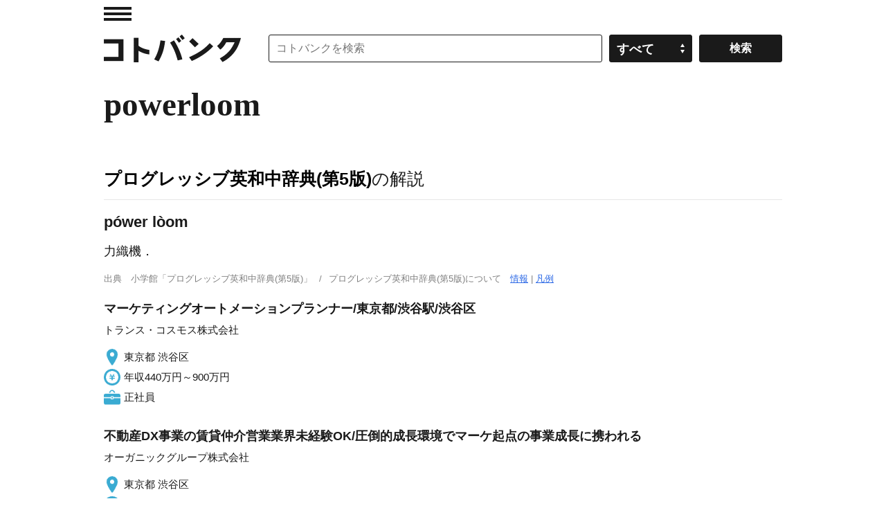

--- FILE ---
content_type: application/javascript; charset=utf-8
request_url: https://fundingchoicesmessages.google.com/f/AGSKWxXsjqpyY75RXxqyCJY9UOnE4Q_PWlpjKN_8IbzzYRmDddLd5oaWWgSTJMNYWWoO6ZMIxgyYJn0fP2OPdnuD40M5SvrqthReXP-R3S6vT65hqbaNGmWWciJEF1EVMJFyQTFVfmIEpg==?fccs=W251bGwsbnVsbCxudWxsLG51bGwsbnVsbCxudWxsLFsxNzY4NDM0NTk4LDkxMDAwMDAwXSxudWxsLG51bGwsbnVsbCxbbnVsbCxbNywxNywxOV1dLCJodHRwczovL2tvdG9iYW5rLmpwL2Vqd29yZC9wb3dlciUyMGxvb20iLG51bGwsW1s4LCJNOWxrelVhWkRzZyJdLFs5LCJlbi1VUyJdLFsxOSwiMiJdLFsxNywiWzBdIl0sWzI0LCIiXSxbMjUsIltbOTUzNDAyNTMsOTUzNDAyNTVdXSJdLFsyOSwiZmFsc2UiXV1d
body_size: -166
content:
if (typeof __googlefc.fcKernelManager.run === 'function') {"use strict";this.default_ContributorServingResponseClientJs=this.default_ContributorServingResponseClientJs||{};(function(_){var window=this;
try{
var OH=function(a){this.A=_.t(a)};_.u(OH,_.J);var PH=_.Zc(OH);var QH=function(a,b,c){this.B=a;this.params=b;this.j=c;this.l=_.F(this.params,4);this.o=new _.bh(this.B.document,_.O(this.params,3),new _.Og(_.Ok(this.j)))};QH.prototype.run=function(){if(_.P(this.params,10)){var a=this.o;var b=_.ch(a);b=_.Jd(b,4);_.gh(a,b)}a=_.Pk(this.j)?_.Xd(_.Pk(this.j)):new _.Zd;_.$d(a,9);_.F(a,4)!==1&&_.H(a,4,this.l===2||this.l===3?1:2);_.Dg(this.params,5)&&(b=_.O(this.params,5),_.fg(a,6,b));return a};var RH=function(){};RH.prototype.run=function(a,b){var c,d;return _.v(function(e){c=PH(b);d=(new QH(a,c,_.A(c,_.Nk,2))).run();return e.return({ia:_.L(d)})})};_.Rk(8,new RH);
}catch(e){_._DumpException(e)}
}).call(this,this.default_ContributorServingResponseClientJs);
// Google Inc.

//# sourceURL=/_/mss/boq-content-ads-contributor/_/js/k=boq-content-ads-contributor.ContributorServingResponseClientJs.en_US.M9lkzUaZDsg.es5.O/d=1/exm=kernel_loader,loader_js_executable,monetization_cookie_state_migration_initialization_executable,monetization_providers_initialization_executable/ed=1/rs=AJlcJMzanTQvnnVdXXtZinnKRQ21NfsPog/m=web_iab_tcf_v2_signal_executable
__googlefc.fcKernelManager.run('\x5b\x5b\x5b8,\x22\x5bnull,\x5b\x5bnull,null,null,\\\x22https:\/\/fundingchoicesmessages.google.com\/f\/AGSKWxUninXK5x8a5piA3SZhfRj3LsDM3Qqeb3QTB-F_VWqySWhzXHKXykxnqDVTZAu6jEjbN6hWL8q1mLEmZxdH3-_deIkf3faxTxvjFCOaVdm75BjxMJlCySv5HIFFk0Fk5H1TrR7xTw\\\\u003d\\\\u003d\\\x22\x5d,null,null,\x5bnull,null,null,\\\x22https:\/\/fundingchoicesmessages.google.com\/el\/AGSKWxWR8pj2kNcN2p5Y-KMC5wFX52zy1s5ontTW_aR-O3uCiKd3i5BqPXdJrLyJDYDpLIzIdn6UtEMy_Knf0zdvQIP79tMqViYwcs4ZZXSzNWg81dJGgcl4nkcjg5mA7GElvFbqYEv6Qg\\\\u003d\\\\u003d\\\x22\x5d,null,\x5bnull,\x5b7,17,19\x5d\x5d\x5d,\\\x22kotobank.jp\\\x22,1,\\\x22en\\\x22,null,null,null,null,1\x5d\x22\x5d\x5d,\x5bnull,null,null,\x22https:\/\/fundingchoicesmessages.google.com\/f\/AGSKWxUsPhNLr-9tR_K-VAlMF3QTXjrPvPednkHBGc-7UKwo7HRB23zhMggRN8ylZgxpQnvNKW80uxm_QTa4MoOk_88seqiw-F-sblx6Kw4kvwnukeHUkgDwt6vV9iNDVet12OHqQTqHUw\\u003d\\u003d\x22\x5d\x5d');}

--- FILE ---
content_type: application/javascript; charset=utf-8
request_url: https://fundingchoicesmessages.google.com/f/AGSKWxXO6ho-atI0fpYJrRKzmYpN66HX3xg_RwoxPb7T9E2Jn2ziFkPtUIgIh1g_NHSNOTllvM-8AP83N_F50Q_WTMow-aNc2Nye0224z5dBB9iSHQ4sfP_KjkiJdjE5g4tL87oPidps-boxm5piPU2idnWW05FI6Eas6twlYdbuwZ2BKx9vPgSBjI7QDpXT/_/serve.ads./adtags./advscript._post_ads./ad_choices.
body_size: -1290
content:
window['dd68a483-1198-4f4b-8eec-433bc816d387'] = true;